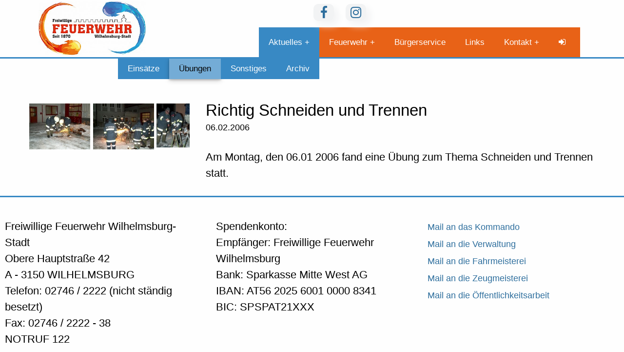

--- FILE ---
content_type: text/html; charset=utf-8
request_url: https://www.feuerwehr-wilhelmsburg.at/aktuelles/uebungen/richtig-schneiden-und-trennen/
body_size: 14046
content:
<!doctype html>
<html lang="de" >
  <head>
     <title>Richtig Schneiden und Trennen</title>
<meta name="description" content="Freiwilligen Feuerwehr Wilhelmsburg - Stadt">
<link rel="canonical" href="https://www.feuerwehr-wilhelmsburg.at/aktuelles/uebungen/richtig-schneiden-und-trennen/">
<meta property="og:title" content="Richtig Schneiden und Trennen">
<meta property="og:description" content="Freiwilligen Feuerwehr Wilhelmsburg - Stadt">
<meta property="og:image" content="https://www.feuerwehr-wilhelmsburg.at/site/assets/files/1/logo_ik.jpg">
<meta property="og:image:type" content="image/jpeg">
<meta property="og:image:width" content="1233">
<meta property="og:image:height" content="616">
<meta property="og:image:alt" content="Wappen der FF Wilhelmsburg-Stadt">
<meta property="og:type" content="website">
<meta property="og:locale" content="de_AT">
<meta property="og:site_name" content="Freiwilligen Feuerwehr Wilhelmsburg - Stadt">
<meta property="og:url" content="https://www.feuerwehr-wilhelmsburg.at/aktuelles/uebungen/richtig-schneiden-und-trennen/">
<meta name="twitter:card" content="summary">
<script type="application/ld+json">
{
  "@context": "https://schema.org",
  "@type": "BreadcrumbList",
  "itemListElement": [
  {
    "@type": "ListItem",
    "position": 1,
    "name": "Aktuelles",
    "item": "https://www.feuerwehr-wilhelmsburg.at/aktuelles/"
  },
  {
    "@type": "ListItem",
    "position": 2,
    "name": "&Uuml;bungen",
    "item": "https://www.feuerwehr-wilhelmsburg.at/aktuelles/uebungen/"
  },
  {
    "@type": "ListItem",
    "position": 3,
    "name": "Richtig Schneiden und Trennen",
    "item": "https://www.feuerwehr-wilhelmsburg.at/aktuelles/uebungen/richtig-schneiden-und-trennen/"
  }
  ]
}
</script>
<meta name="generator" content="ProcessWire">	 <meta name="author" content="art-house.at for FF Wilhelmsburg">
    <meta http-equiv="content-type" content="text/html; charset=UTF-8" />
    <meta name="viewport" content="width=device-width, initial-scale=1.0, shrink-to-fit=no">

    <style>
		.init-hidden{ display: none;}
		@media screen and (max-width: 44.9375rem) {
			html {
				background-image: url(/site/assets/files/1/hp2.480x0-smartphone.jpg);
		   }
		}		
		@media screen and (min-width: 45rem) and (max-width: 74.9375rem) {
			html {
				background-image: url(/site/assets/files/1/hp2.720x0-tablet.jpg);
		   }
		}		
		@media screen and (min-width: 56.25rem) {
			html {
				background-image: url(/site/assets/files/1/hp2.1280x0-smartphone.jpg);
		   }
		}		
	</style>

    <script>
	window.onload = function() {
      document.body.className = document.body.className.replace("no-js","");
	};
    </script>
	<script type="text/javascript" src="/site/templates/js/jquery-3.4.1.min.js"></script>
		<link rel="apple-touch-icon" sizes="180x180" href="/apple-touch-icon.png">
	<link rel="icon" type="image/png" sizes="32x32" href="/favicon-32x32.png">
	<link rel="icon" type="image/png" sizes="16x16" href="/favicon-16x16.png">
	<link rel="manifest" href="/site.webmanifest">

	<link rel="stylesheet" href="https://unpkg.com/swiper/swiper-bundle.min.css" />
	<link rel="stylesheet" href="/site/templates/css/featherlight.min.css">
	<link rel="stylesheet" href="/wire/templates-admin/styles/font-awesome/css/font-awesome.min.css" type="text/css">
		<link rel="stylesheet" href="/site/templates/css/bundle.css" />

	
	<noscript>
		<style>
			.init-hidden{ display: block;}

		</style>
	</noscript>

  <!--[if lt IE 9]><script src="https://cdnjs.cloudflare.com/ajax/libs/html5shiv/3.7.3/html5shiv-printshiv.min.js" media="all"></script><![endif]-->

  
  <link rel="stylesheet" type="text/css" href="/site/modules/MarkupPwpswpGallery/photoswipe/photoswipe.css">
<link rel="stylesheet" type="text/css" href="/site/modules/MarkupPwpswpGallery/photoswipe/default-skin/default-skin.css">
<link rel="stylesheet" type="text/css" href="/site/modules/MarkupPwpswpGallery/MarkupPwpswpGalleryPetersburger.css">
</head>
<body class="no-js basic-page" >

<div class='page_header'><div class='block-group'><div class="block" id="site_menu"><nav><div class='block' id='logo' ><a href='/' title='Zur Startseite'>
<img src='/site/assets/files/1/logo_ik.400x0.jpg' alt=''/></a></div>


        <label for="drop" class="toggle">Menu</label>
        <input type="checkbox" id="drop" />

		<ul class="level_0 menu"><li class='menu_aktuelles main_with_subs_item active'><!-- First Tier Drop Down -->
                    <label for="drop-1" class="toggle">Aktuelles</label>
                    <a href="/aktuelles/">Aktuelles</a>
                    <input type="checkbox" id="drop-1"/>
<ul class='level_1' >
<li class='menu_einsatz sub_item '>
						<a href='/aktuelles/einsatz/' title='Einsätze' ><span>Einsätze</span></a>
					</li>
<li class='menu_uebungen sub_item '>
						<a href='/aktuelles/uebungen/' title='Übungen' ><span>Übungen</span></a>
					</li>
<li class='menu_sonstiges sub_item '>
						<a href='/aktuelles/sonstiges/' title='Sonstiges' ><span>Sonstiges</span></a>
					</li>
<li class='menu_archiv sub_item '>
						<a href='/aktuelles/archiv/' title='Archiv' ><span>Archiv</span></a>
					</li>
</ul>
</li>
<li class='menu_feuerwehr main_with_subs_item '><!-- First Tier Drop Down -->
                    <label for="drop-2" class="toggle">Feuerwehr</label>
                    <a href="https://www.feuerwehr-wilhelmsburg.at/feuerwehr/mannschaft/">Feuerwehr</a>
                    <input type="checkbox" id="drop-2"/>
<ul class='level_1' >
<li class='menu_geschichte sub_item '>
						<a href='/feuerwehr/geschichte/' title='Geschichte' ><span>Geschichte</span></a>
					</li>
<li class='menu_mannschaft sub_item '>
						<a href='/feuerwehr/mannschaft/' title='Mannschaft' ><span>Mannschaft</span></a>
					</li>
<li class='menu_fuhrpark sub_item '>
						<a href='/feuerwehr/fuhrpark/' title='Fuhrpark' ><span>Fuhrpark</span></a>
					</li>
<li class='menu_feuerwehrhaus sub_item '>
						<a href='/feuerwehr/feuerwehrhaus/' title='Feuerwehrhaus' ><span>Feuerwehrhaus</span></a>
					</li>
</ul>
</li>
<li class='menu_buergerservice main_item '><a href='/buergerservice/' title='Bürgerservice' ><span>Bürgerservice</span></a></li>
<li class='menu_links main_item '><a href='/links/' title='Links' ><span>Links</span></a></li>
<li class='menu_kontakt main_with_subs_item '><!-- First Tier Drop Down -->
                    <label for="drop-3" class="toggle">Kontakt</label>
                    <a href="/kontakt/">Kontakt</a>
                    <input type="checkbox" id="drop-3"/>
<ul class='level_1' >
<li class='menu_datenschutzerklaerung sub_item '>
						<a href='/kontakt/datenschutzerklaerung/' title='Datenschutzerklärung' ><span>Datenschutzerklärung</span></a>
					</li>
<li class='menu_impressum sub_item '>
						<a href='/kontakt/impressum/' title='Impressum' ><span>Impressum</span></a>
					</li>
</ul>
</li>
<li class='menu_login main_item '>
			<a href='https://www.feuerwehr-wilhelmsburg.at/login/?login=1' title='Anmelden'><i class="fa fa-sign-in"></i></a>
			</li>

	   </ul>
	</nav>
</div>

<nav class="block" id="social_menu">
<ul id='social_nav'>
<li><a href='https://www.facebook.com/FFWHBG/' title='Facebook' target='_blank'><i class="fa fa-facebook"></i></a></li>
<li><a href='https://www.instagram.com/feuerwehrwilhelmsburg/' title='Instagram (!!)' target='_blank'><i class="fa fa-instagram"></i></a></li>
</ul>
</nav>
</div></div>

<div class="block sub_menu" id="sub_menu"><ul class="level_0 menu"><li class='menu_einsatz main_item '><a href='/aktuelles/einsatz/' title='Einsätze' ><span>Einsätze</span></a></li>
<li class='menu_uebungen main_item active'><a href='/aktuelles/uebungen/' title='Übungen' ><span>Übungen</span></a></li>
<li class='menu_sonstiges main_item '><a href='/aktuelles/sonstiges/' title='Sonstiges' ><span>Sonstiges</span></a></li>
<li class='menu_archiv main_item '><a href='/aktuelles/archiv/' title='Archiv' ><span>Archiv</span></a></li>
	   </ul>
</div>


<div id="page-wrapper" class='wrapper'  >

<div class='block page_content subpage'><div class='block-group main_item '>
<div class='block item full basic-page'>
	<div class='block-group item_content'><div class='block item_imgs img_grid'>
<div class="pwpswp-gallery pwpswp-gallery--petersburger" itemscope itemtype="http://schema.org/ImageGallery"><div class="pwpswp-gallery__inner pwpswp-gallery__inner--petersburger"><div class="pwpswp-gallery__row pwpswp-gallery__row--petersburger"><div class="pwpswp-gallery__item-wrapper pwpswp-gallery__item-wrapper--petersburger" style="width:39.0243902%;"><figure class="pwpswp-gallery__item pwpswp-gallery__item--petersburger" itemprop="associatedMedia" itemscope itemtype="http://schema.org/ImageObject"><a class="pwpswp-gallery__link pwpswp-gallery__link--petersburger" itemprop="contentUrl" href="/site/assets/files/1379/1t.jpg" data-size="200x150" data-lores-src="/site/assets/files/1379/1t.320x320.jpg"><img class="pwpswp-gallery__image pwpswp-gallery__image--petersburger" itemprop="thumbnail" src="/site/assets/files/1379/1t.500x380.jpg" alt=""/></a><figcaption class="pwpswp-gallery__caption pwpswp-gallery__caption--petersburger" itemprop="caption description"><strong></strong>  </figcaption></figure></div><div class="pwpswp-gallery__item-wrapper pwpswp-gallery__item-wrapper--petersburger" style="width:39.0243902%;"><figure class="pwpswp-gallery__item pwpswp-gallery__item--petersburger" itemprop="associatedMedia" itemscope itemtype="http://schema.org/ImageObject"><a class="pwpswp-gallery__link pwpswp-gallery__link--petersburger" itemprop="contentUrl" href="/site/assets/files/1379/2t.jpg" data-size="200x150" data-lores-src="/site/assets/files/1379/2t.320x320.jpg"><img class="pwpswp-gallery__image pwpswp-gallery__image--petersburger" itemprop="thumbnail" src="/site/assets/files/1379/2t.500x380.jpg" alt=""/></a><figcaption class="pwpswp-gallery__caption pwpswp-gallery__caption--petersburger" itemprop="caption description"><strong></strong>  </figcaption></figure></div><div class="pwpswp-gallery__item-wrapper pwpswp-gallery__item-wrapper--petersburger" style="width:21.9512195%;"><figure class="pwpswp-gallery__item pwpswp-gallery__item--petersburger" itemprop="associatedMedia" itemscope itemtype="http://schema.org/ImageObject"><a class="pwpswp-gallery__link pwpswp-gallery__link--petersburger" itemprop="contentUrl" href="/site/assets/files/1379/3t.jpg" data-size="150x200" data-lores-src="/site/assets/files/1379/3t.320x320.jpg"><img class="pwpswp-gallery__image pwpswp-gallery__image--petersburger" itemprop="thumbnail" src="/site/assets/files/1379/3t.500x380.jpg" alt=""/></a><figcaption class="pwpswp-gallery__caption pwpswp-gallery__caption--petersburger" itemprop="caption description"><strong></strong>  </figcaption></figure></div></div></div></div></div>
<div class='block item_bodycopy '><h2>Richtig Schneiden und Trennen</h2>
<div class='datum'>06.02.2006</div>
<p>Am Montag, den 06.01 2006 fand eine Übung zum Thema Schneiden und Trennen statt.</p></div>
</div>
	</div>
</div>
<div class='block-group child_items masonry'>
</div>
<div class='pager'></div>
</div>
</div> <!-- close #page-wrapper //-->
<div class='page_footer'><div class="footer">
<div class='gblock block1'><div class='body'><p>Freiwillige Feuerwehr Wilhelmsburg-Stadt<br />
Obere Hauptstraße 42<br />
A - 3150 WILHELMSBURG<br />
Telefon: 02746 / 2222 (nicht ständig besetzt)<br />
Fax: 02746 / 2222 - 38<br />
NOTRUF 122</p></div></div>
<div class='gblock block2'><div class='body'><p>Spendenkonto:<br />
Empfänger: Freiwillige Feuerwehr Wilhelmsburg<br />
Bank: Sparkasse Mitte West AG<br />
IBAN: AT56 2025 6001 0000 8341<br />
BIC: SPSPAT21XXX</p></div></div>
<div class='gblock block3'><div class='body'><p><a href="mailto:kommando@feuerwehr-wilhelmsburg.at">Mail an das Kommando</a><br /><a href="mailto:verwaltung@feuerwehr-wilhelmsburg.at">Mail an die Verwaltung</a><br /><a href="mailto:fahrmeisterei@feuerwehr-wilhelmsburg.at">Mail an die Fahrmeisterei</a><br /><a href="mailto:zeugmeisterei@feuerwehr-wilhelmsburg.at">Mail an die Zeugmeisterei</a><br /><a href="mailto:oeffentlichkeitsarbeit@feuerwehr-wilhelmsburg.at">Mail an die Öffentlichkeitsarbeit</a></p></div></div>
</div>
</div>







<script src="https://unpkg.com/swiper/swiper-bundle.min.js"></script>
<script type="text/javascript" src="/site/templates/js/featherlight.min.js"></script>

<script src="/site/templates/js/imagesloaded.pkgd.min.js"></script>
<script src="/site/templates/js/masonry.pkgd.min.js"></script>
<script type="text/javascript" src="/site/templates/js/main.js"></script>
	
<div class="pswp" tabindex="-1" role="dialog" aria-hidden="true"><div class="pswp__bg"></div><div class="pswp__scroll-wrap"><div class="pswp__container"><div class="pswp__item"></div><div class="pswp__item"></div><div class="pswp__item"></div></div><div class="pswp__ui pswp__ui--hidden"><div class="pswp__top-bar"><div class="pswp__counter"></div><button class="pswp__button pswp__button--close" title="Close (Esc)"></button><button class="pswp__button pswp__button--share" title="Share"></button><button class="pswp__button pswp__button--fs" title="Toggle fullscreen"></button><button class="pswp__button pswp__button--zoom" title="Zoom in/out"></button><div class="pswp__preloader"><div class="pswp__preloader__icn"><div class="pswp__preloader__cut"><div class="pswp__preloader__donut"></div></div></div></div></div><div class="pswp__share-modal pswp__share-modal--hidden pswp__single-tap"><div class="pswp__share-tooltip"></div></div><button class="pswp__button pswp__button--arrow--left" title="Previous (arrow left)"></button><button class="pswp__button pswp__button--arrow--right" title="Next (arrow right)"></button><div class="pswp__caption"><div class="pswp__caption__center"></div></div></div></div></div>
<script src="/site/modules/MarkupPwpswpGallery/photoswipe/photoswipe.min.js"></script>
<script src="/site/modules/MarkupPwpswpGallery/photoswipe/photoswipe-ui-default.min.js"></script>
<script src="/site/modules/MarkupPwpswpGallery/pwpswp.js"></script>

</body>
</html>

--- FILE ---
content_type: text/css
request_url: https://www.feuerwehr-wilhelmsburg.at/site/templates/css/bundle.css
body_size: 29634
content:
/*!
 * ress.css • v1.2.2
 * MIT License
 * github.com/filipelinhares/ress
 */html{box-sizing:border-box;overflow-y:scroll;-webkit-text-size-adjust:100%}*,::before,::after{background-repeat:no-repeat;box-sizing:inherit}::before,::after{text-decoration:inherit;vertical-align:inherit}*{padding:0;margin:0}audio:not([controls]){display:none;height:0}hr{overflow:visible}article,aside,details,figcaption,figure,footer,header,main,menu,nav,section,summary{display:block}summary{display:list-item}small{font-size:80%}[hidden],template{display:none}abbr[title]{border-bottom:1px dotted;text-decoration:none}a{background-color:transparent;-webkit-text-decoration-skip:objects}a:active,a:hover{outline-width:0}code,kbd,pre,samp{font-family:monospace,monospace}b,strong{font-weight:bolder}dfn{font-style:italic}mark{background-color:#ff0;color:#000}sub,sup{font-size:75%;line-height:0;position:relative;vertical-align:baseline}sub{bottom:-0.25em}sup{top:-0.5em}input{border-radius:0}button,[type="button"],[type="reset"],[type="submit"],[role="button"]{cursor:pointer}[disabled]{cursor:default}[type="number"]{width:auto}[type="search"]{-webkit-appearance:textfield}[type="search"]::-webkit-search-cancel-button,[type="search"]::-webkit-search-decoration{-webkit-appearance:none}textarea{overflow:auto;resize:vertical}button,input,optgroup,select,textarea{font:inherit}optgroup{font-weight:bold}button{overflow:visible}button::-moz-focus-inner,[type="button"]::-moz-focus-inner,[type="reset"]::-moz-focus-inner,[type="submit"]::-moz-focus-inner{border-style:0;padding:0}button:-moz-focusring,[type="button"]::-moz-focus-inner,[type="reset"]::-moz-focus-inner,[type="submit"]::-moz-focus-inner{outline:1px dotted ButtonText}button,html [type="button"],[type="reset"],[type="submit"]{-webkit-appearance:button}button,select{text-transform:none}button,input,select,textarea{background-color:transparent;border-style:none;color:inherit}select{-moz-appearance:none;-webkit-appearance:none}select::-ms-expand{display:none}select::-ms-value{color:currentColor}legend{border:0;color:inherit;display:table;max-width:100%;white-space:normal}::-webkit-file-upload-button{-webkit-appearance:button;font:inherit}[type="search"]{-webkit-appearance:textfield;outline-offset:-2px}img{border-style:none}progress{vertical-align:baseline}svg:not(:root){overflow:hidden}audio,canvas,progress,video{display:inline-block}@media screen{[hidden~="screen"]{display:inherit}[hidden~="screen"]:not(:active):not(:focus):not(:target){position:absolute !important;clip:rect(0 0 0 0) !important}}[aria-busy="true"]{cursor:progress}[aria-controls]{cursor:pointer}[aria-disabled]{cursor:default}::-moz-selection{background-color:#b3d4fc;color:#000;text-shadow:none}::selection{background-color:#b3d4fc;color:#000;text-shadow:none}/*! Typebase.less v0.1.0 | MIT License */html{font-family:Arial,sans-serif;font-size:137.5%;-webkit-font-smoothing:antialiased}.ff-ci{font-family:"Trebuchet MS","Lucida Grande","Lucida Sans Unicode","Lucida Sans",Arial,sans-serif}p{line-height:1.5rem;margin-top:1.5rem;margin-bottom:0}ul,ol{margin-top:1.5rem;margin-bottom:1.5rem}ul li,ol li{line-height:1.5rem}ul ul,ol ul,ul ol,ol ol{margin-top:0;margin-bottom:0}blockquote{line-height:1.5rem;margin-top:1.5rem;margin-bottom:1.5rem}h1,h2,h3,h4,h5,h6{font-family:Arial,sans-serif;margin-top:1.5rem;margin-bottom:0;line-height:1.5rem}h1{font-size:4.242rem;line-height:4.5rem;margin-top:3rem}h2{font-size:2.828rem;line-height:3rem;margin-top:3rem}h3{font-size:1.414rem}h4{font-size:.707rem}h5{font-size:.47133333rem}h6{font-size:.3535rem}table{margin-top:1.5rem;border-spacing:0px;border-collapse:collapse}table td,table th{padding:0;line-height:33px}code{vertical-align:bottom}.lead{font-size:1.414rem}.hug{margin-top:0}/*! PocketGrid 1.1.0
* Copyright 2013 Arnaud Leray
* MIT License
*/.block-group,.block,.block-group:after,.block:after,.block-group:before,.block:before{-webkit-box-sizing:border-box;-moz-box-sizing:border-box;box-sizing:border-box}.block-group{*zoom:1}.block-group:before,.block-group:after{display:table;content:"";line-height:0}.block-group:after{clear:both}.block-group{list-style-type:none;padding:0;margin:0}.block-group>.block-group{clear:none;float:left;margin:0 !important}.block{float:left;width:100%}body.dev:after{background:red;color:white;content:"undefined";right:0;opacity:.8;filter:alpha(opacity=80);padding:.5em 1em;position:absolute;text-align:center;font-size:60%;top:0;z-index:99}@media screen and (max-width: 44.9375rem){body.dev:after{background:orange;content:"mobile"}}@media screen and (min-width: 45rem) and (max-width: 74.9375rem){body.dev:after{background:purple;content:"tablet"}}@media screen and (min-width: 45rem) and (max-width: 56.1875rem){body.dev:after{background:purple;content:"tablet portrait"}}@media screen and (min-width: 45.05rem){body.dev:after{background:purple;content:"tablet portrait up"}}@media screen and (min-width: 56.25rem){body.dev:after{background:purple;content:"tablet landscape up"}}@media screen and (min-width: 75rem){body.dev:after{background:green;content:"desktop"}}@media screen and (min-width: 112.5rem){body.dev:after{background:blue;content:"desktop-xl"}}.hidden{display:none}.invisible{visibility:hidden;opacity:0}@keyframes fadeIn{0%{opacity:0}30%{opacity:1}69%{opacity:1}100%{opacity:0.5}}@keyframes fadeIn100{0%{opacity:0}30%{opacity:.7}69%{opacity:.9}100%{opacity:1}}.vertical-center{display:table;height:100%;width:100%}.vertical-center .vertical-center-wrapper{display:table-cell;*display:inline-block;vertical-align:middle}#fibu{position:fixed;top:0;left:0;width:100%;height:100%;z-index:9999999999;pointer-events:none;opacity:0.3;background:url("https://art-house.gutweb.at/site/assets/files/1037/fibonacci_sequence-v1.png");background-repeat:no-repeat;background-size:cover;background-position:top}html{min-height:100%;background-size:cover;background-repeat:no-repeat;background-position:center center;background-attachment:fixed}html,body{margin:0;padding:0;scroll-padding-top:100px}body{font-family:Arial,sans-serif;display:flex;min-height:100vh;flex-direction:column}a{color:#2d6e9d;text-decoration:none;font-size:80%}a i{width:24px}a:hover,a:focus{color:#3889c4;text-decoration:underline;outline:0}.shadow-box{box-shadow:0 1px 2.2px rgba(0,0,0,0.02),0 2.3px 5.3px rgba(0,0,0,0.028),0 4.4px 10px rgba(0,0,0,0.035),0 7.8px 17.9px rgba(0,0,0,0.042),0 14.6px 33.4px rgba(0,0,0,0.05),0 35px 80px rgba(0,0,0,0.07000000000000001)}.shadow-box:hover{box-shadow:0 2.8px 2.2px rgba(0,0,0,0.02),0 6.7px 5.3px rgba(0,0,0,0.028),0 12.5px 10px rgba(0,0,0,0.035),0 22.3px 17.9px rgba(0,0,0,0.042),0 41.8px 33.4px rgba(0,0,0,0.05),0 100px 80px rgba(0,0,0,0.07000000000000001)}.cta{margin-top:auto;border:3px solid transparent;border-top:3px solid #e86217;padding:10px;text-align:center;box-shadow:0 1px 2.2px rgba(0,0,0,0.02),0 2.3px 5.3px rgba(0,0,0,0.028),0 4.4px 10px rgba(0,0,0,0.035),0 7.8px 17.9px rgba(0,0,0,0.042),0 14.6px 33.4px rgba(0,0,0,0.05),0 35px 80px rgba(0,0,0,0.07000000000000001);display:inline-block}.cta:hover{box-shadow:0 2.8px 2.2px rgba(0,0,0,0.02),0 6.7px 5.3px rgba(0,0,0,0.028),0 12.5px 10px rgba(0,0,0,0.035),0 22.3px 17.9px rgba(0,0,0,0.042),0 41.8px 33.4px rgba(0,0,0,0.05),0 100px 80px rgba(0,0,0,0.07000000000000001)}.btn{box-sizing:border-box;appearance:none;background-color:transparent;border:2px solid #e53011;border-radius:0.6em;color:#e53011;cursor:pointer;display:flex;align-self:center;font-size:1rem;font-weight:400;line-height:1;margin:20px;padding:1.2em 2.8em;text-decoration:none;text-align:center;text-transform:uppercase;font-weight:700}.btn:hover,.btn:focus{color:#fff;outline:0}button,.button{background:#3889c4;padding:9px 13px;border:1px solid #fff;color:#fff}button:hover,.button:hover{background:#2d6e9d;border:1px solid #3889c4;box-shadow:0 2px 4px 0 rgba(0,0,0,0.2),0 3px 10px 0 rgba(0,0,0,0.19)}.page_header{position:fixed;z-index:3;background:#fefefe;min-height:120px;border-bottom:3px solid #3889c4;width:100%}.page_header #logo{position:relative;width:30%;min-width:390px}.page_header #logo a{padding:0px !important;margin:0px;display:inline}.page_header #logo a img{position:absolute;top:12px;left:9px;width:190px;z-index:1;mix-blend-mode:multiply}@media screen and (min-width: 75rem){.page_header #logo a img{top:3px;left:79px;width:220px}}.page_header #logo a:hover{background:none !important}.page_content,#site_menu,.footer{width:100%;max-width:2200px;margin:auto}.sub_menu{position:fixed;z-index:2;top:120px;box-shadow:inset 0 1em 2em -2em #fefefe}#page-wrapper{flex:1;z-index:1;display:block;position:relative;width:100%;max-width:1280px;margin:0px auto}.feature_headline{color:#3889c4;margin-top:.7rem;max-width:440px;font-weight:200}.feature_aside{padding-top:0px;margin:0px 2%;background:#fff;border:3px solid transparent;border-top:3px solid #74acd6;margin-top:1.7em}@media screen and (min-width: 56.25rem){.feature_aside{max-width:45%}.feature_aside.aside_plus{max-width:50%}}.feature_aside.aside_plus{border-width:0px}@media screen and (min-width: 56.25rem){.feature_aside.aside_plus{max-width:45%}}.feature_aside.aside_plus .block-group{margin-left:20px}@media screen and (min-width: 56.25rem){.feature_aside.aside_plus .block-group{margin-left:0px}}.feature_aside.aside_plus .block-group .cta_wastl{background:#FFFFFF;cursor:pointer;display:block;min-height:150px}.feature_aside.aside_plus .block-group .cta_wastl h3{color:#3889c4;margin-top:.7rem;max-width:440px;font-weight:200;font-size:.9898rem}@media screen and (min-width: 56.25rem){.feature_aside.aside_plus .block-group .cta_wastl h3{color:#3889c4;margin-top:.7rem;max-width:440px;font-weight:200;font-size:1.414rem}}.feature_aside.aside_plus .block-group .cta_wastl:hover{border-color:#74acd6;background:#ebf3f9}.feature_aside.aside_plus .block-group .cta_wastl iframe{border:1px solid #666}.feature_aside.aside_plus .block-group .block.headline70{width:50%}@media screen and (min-width: 56.25rem){.feature_aside.aside_plus .block-group .block.headline70{width:70%}}.feature_aside.aside_plus .block-group .block.wastl{width:50%}@media screen and (min-width: 56.25rem){.feature_aside.aside_plus .block-group .block.wastl{width:30%}}.feature_aside.aside_plus .block-group .infoblock_termine{border:1px solid #f00;width:100%;display:inline-block;background:#fff;border:3px solid transparent;border-top:3px solid #74acd6;margin-top:1.5em}.feature_aside.aside_plus .block-group .infoblock_termine h3{color:#3889c4;margin-top:.7rem;max-width:440px;font-weight:200;text-align:center}.feature_aside.aside_plus .block-group .block.headline30{width:25%}.feature_aside.aside_plus .block-group .block.termine{width:75%}@media screen and (min-width: 56.25rem){.statistik_box .block-group .block{max-width:50%}}.statistik_box .block-group .block h3{color:#3889c4;margin-top:.7rem;max-width:440px;font-weight:200;text-align:left}.statistik_box .block-group .block ul{margin:0px;margin-top:-25px;max-width:50%;margin-left:50%;margin-bottom:20px;list-style-type:none}@media screen and (min-width: 56.25rem){.statistik_box .block-group .block ul{margin-bottom:0px}}.statistik_box .block-group .block ul li{line-height:1rem}.statistik_box .block-group .block ul li span{font-size:70%;color:#3889c4}@media screen and (min-width: 56.25rem){.statistik_box .block-group .block ul li span{font-size:60%}}.statistik_box .info{font-size:80%}.statistik_box .info a{font-size:100%}.statistik_box .search-form{margin-top:50px}@media screen and (min-width: 56.25rem){.zugriffe_box{margin-top:30px;margin-bottom:30px}}.zugriffe_box .block{max-width:25%}.zugriffe_box .block span{color:#3889c4;margin-top:.7rem;max-width:440px;font-weight:200;font-size:70%}.zugriffe_box .block.zugriffe_gesamt{max-width:100%}.zugriffe_box .block.zugriffe_gesamt h3{width:60%;color:#3889c4;margin-top:.7rem;max-width:440px;font-weight:200;color:#040404}.zugriffe_box .block.zugriffe_gesamt h3 span{font-size:100%}.feature{width:100%}@media screen and (min-width: 56.25rem){.feature{max-width:1280px}}.swiper-button-prev,.swiper-button-next{z-index:999999}.swiper-container{background:#3889c4}.feature .swiper-container{max-height:70vh}.swiper-container .swiper-wrapper .swiper-slide{color:#fff}.swiper-container .swiper-wrapper .swiper-slide .desc{position:absolute;top:0px;left:0px;background:#e86217;box-shadow:2px 2px 4px rgba(0,0,0,0.6);display:block;font-size:80%;padding:4px 20px 4px 20px}.swiper-container .swiper-wrapper .swiper-slide .title{position:absolute;bottom:24px;right:25px;max-width:440px;font-size:150%;color:#3889c4;text-shadow:2px 2px 4px rgba(0,0,0,0.7)}.swiper-container .swiper-wrapper .swiper-slide .slide_link{position:absolute;bottom:-1px;right:20px}.swiper-container .swiper-wrapper .swiper-slide .slide_link a{font-size:70%;background:#3889c4;color:#fff;padding:1px 4px;font-weight:200}.swiper-container .swiper-wrapper .swiper-slide .slide_link a:hover{text-decoration:none;background-color:#c3dced;color:#2d6e9d}.swiper-container .swiper-wrapper .swiper-slide img{margin-bottom:-10px}.img_grid{max-width:640px}@media screen and (min-width: 75rem){.img_grid{max-width:45%}}.neumorph{border-radius:3px;box-shadow:3px 3px 6px #fae0d1,-3px -3px 6px #fff}.page_content{padding-top:159px;position:relative;z-index:1;width:100%;background:#fefefe}.page_content.subpage{padding-top:199px}@media screen and (min-width: 56.25rem){.page_content .item{width:100%;padding:10px 20px}}@media screen and (min-width: 80rem){.page_content .item{width:100%;padding:10px 20px}}.page_content .item .item_content{background:#fefefe;margin:0px auto;margin-bottom:20px;width:100%}.page_content .item .item_content .item_bodycopy{padding-top:0px}.page_content .item .item_content .item_bodycopy h2,.page_content .item .item_content .item_bodycopy p{padding:0px 30px}.page_content .item .item_content .item_bodycopy h2:first-child{margin-top:0px}.page_content .item .item_content .item_bodycopy .weiterlesen{white-space:nowrap}.page_content .item .item_content .item_bodycopy img{max-width:100%}.page_content .item .item_content .item_bodycopy table{margin-left:30px;max-width:89%;font-size:80%}.page_content .item .item_content .item_bodycopy table strong{font-weight:400}.page_content .item .item_content h2{font-size:150%;line-height:100%;font-weight:400}.page_content .item .item_content .datum{font-size:80%;padding-top:9px;padding-left:30px}@media screen and (min-width: 56.25rem){.team_item .page_content .item .item_content .item_imgs{width:30%}}.page_content .item .item_content .item_imgs .item_img *{max-width:100%}.page_content .item .item_content .item_comments h4{padding-left:30px;background:#ebf3f9}.page_content .item .item_content .item_comments p{padding-left:13px}@media screen and (min-width: 56.25rem){.page_content .item.preview .item_imgs{width:30%;padding-left:3%}}@media screen and (min-width: 56.25rem){.page_content .item.preview .item_bodycopy{width:67%}}.page_content .item.no_imgs .item_bodycopy{width:100%}.page_content .item.no_imgs .item_bodycopy h2:first-child{margin-top:30px}.page_content .item .person .person_label{width:40%;max-width:130px;font-size:80%;line-height:1.5rem}.page_content .item .person .person_data{width:60%;line-height:1.5rem}.page_content .item.team_item.preview .block{text-align:center}.page_content .item.team_item.preview .person_data{width:100%;line-height:110%}.page_content .item.team_item.preview .headline{min-height:3rem;display:flex}.page_content .item.team_item.preview .headline span{align-self:flex-end;margin:0px auto 9px auto}.page_content .item.team_item.preview .item_imgs{text-align:center;width:100%}.page_content .item.team_item.preview .item_imgs .item_img{max-width:50%;margin:0px auto}.page_content .item.team_item.ohne_funktion .item_imgs .item_img{max-width:80%}.page_content .item.full{float:none;margin:0px auto}@media screen and (min-width: 112.5rem){.page_content .item.full .item_content{width:80%}}@media screen and (min-width: 75rem){.page_content .item.full .item_bodycopy{width:70%}}.page_content .item.full .item_bodycopy.no_imgs{width:100%}.page_content .item.full .item_bodycopy h1,.page_content .item.full .item_bodycopy h2,.page_content .item.full .item_bodycopy h3,.page_content .item.full .item_bodycopy h4,.page_content .item.full .item_bodycopy h5{padding-left:30px}.page_content .item.full .item_imgs{padding-left:3%}@media screen and (min-width: 75rem){.page_content .item.full .item_imgs{width:30%}}.page_content .item.full .person{padding-left:3%}@media screen and (min-width: 56.25rem){.page_content .item.full .person{width:70%}}.page_content .item.full .person .person_label{width:100%;max-width:180px;font-size:80%;line-height:.5rem}@media screen and (min-width: 45.05rem){.page_content .item.full .person .person_label{width:20%}}@media screen and (min-width: 45.05rem){.page_content .item.full .person .person_label{line-height:1.5rem}}.page_content .item.full .person .person_data{width:100%;margin-bottom:20px;line-height:1.5rem}@media screen and (min-width: 45.05rem){.page_content .item.full .person .person_data{width:80%}}.page_content .item.cal{border:3px solid #f00;width:auto;float:left;display:none}.page_content .item.termine{width:100%;display:block}.page_content .item.termine iframe{float:right}.page_content .item.termine .termin{font-weight:400;padding-bottom:19px}.page_content .item.termine .termin.mitHeader{max-width:320px;margin:0px auto}.page_content .item.termine .termin .termin_datum{display:block;font-size:60%;font-weight:400}.page_content .item.termine .termin .text{border-radius:19px;border:2px solid #c3dced;background:#fff;padding:9px 25px;margin-left:20px;font-size:80%}.page_content .item.termine .termin .text p{line-height:1.3;margin:0 0 9px 0}.page_content .main_item{width:100%;margin:0px auto}.page_content .main_item .item{width:100%}.page_content .main_item .child_items{width:inherit}.page_content .main_item .child_items .team_items>.block-group{display:flex;justify-content:center;flex-flow:wrap;text-align:center}.page_content .links{margin-top:20px;margin-left:30px}.page_content .item.team_item{width:100%}@media screen and (min-width: 56.25rem){.page_content .item.team_item{width:33.3%;min-width:240px}}@media screen and (min-width: 56.25rem){.page_content .item.team_item.ohne_funktion{width:20%;min-width:150px}}.page_content .item.team_item .item_content{text-align:left}.page_content .item.team_item .item_content .item_bodycopy{width:100%}.page_content .item.team_item.full{width:100%}.page_content .item.team_struktur{display:block;width:100%;padding:0px;height:30px}.page_content .item.team_struktur .item_content{margin:0px;min-height:1px;padding:0px;text-align:center;width:100%}.page_content .item.team_struktur .item_content .item_bodycopy{width:100%}.page_content .item.team_struktur .item_content .item_bodycopy h2{margin:20px 0}.page_content.page_with_comments .main_item .item.full{width:50%;float:left}.page_content.page_with_comments .main_item .item.full .item_bodycopy{width:100%}.page_content.page_with_comments .main_item .item.item_comments{width:50%}.breadcrumb{color:#fefefe;font-size:80%;margin-left:20px}.breadcrumb a{color:#fefefe;margin-right:9px}.breadcrumb a.active{color:#ebf3f9}.breadcrumb .sep{padding:0 9px 0 0}.breadcrumb .add_child{display:inline;margin-left:18px}.breadcrumb .add_child a{background:#3889c4;padding:9px 13px;border:1px solid #fff;color:#fff;opacity:.9}.breadcrumb .add_child a:hover{background:#2d6e9d;border:1px solid #3889c4;box-shadow:0 2px 4px 0 rgba(0,0,0,0.2),0 3px 10px 0 rgba(0,0,0,0.19)}.breadcrumb .add_child a:hover{text-decoration:none}.more_link{display:block;padding:20px 0}ul.archiv_overview{list-style-type:none;list-style:none}#se-results{padding:0 40px}#se-results .search-result__path{font-size:80%;line-height:100%}#se-results .search-result__link{font-size:120%}.seitenelemente_content{text-align:center}.seitenelemente_content .more_link{display:block;width:90%;text-align:right}.seitenelemente_content .slideshow{max-width:1200px;margin:0px auto}.seitenelemente_content .slideshow .textinfo{text-align:left;padding:0 30px 30px 30px;display:block;max-width:700px;margin:0px auto}@media screen and (min-width: 75rem){.seitenelemente_content .slideshow .textinfo{display:inline-block;float:left;max-width:45%;padding:30px 30px 0 0}}.seitenelemente_content .slideshow .textinfo .headline{font-size:150%;line-height:100%;font-weight:700;color:#893e60}@media screen and (min-width: 75rem){.seitenelemente_content .slideshow .textinfo .headline{padding-left:50px}}@media screen and (min-width: 75rem){.seitenelemente_content .slideshow .textinfo .body{padding-left:50px}}.seitenelemente_content .zitat{background:rgba(137,62,96,0.1);padding:30px;width:100%}.seitenelemente_content .zitat .text{text-align:left;float:none;width:420px;max-width:100%;margin:0px auto !important;font-size:120%;line-height:140%;color:#893e60}.seitenelemente_content .zitat .text small{display:block;width:100%;text-align:right}.seitenelemente_content .text_bild{vertical-align:top;max-width:85%;margin:56px auto}@media screen and (min-width: 56.25rem){.seitenelemente_content .text_bild{display:inline-block;width:45%;border:1px solid rgba(137,62,96,0.1)}}@media screen and (min-width: 90rem){.seitenelemente_content .text_bild{display:inline-block;width:33%}}.seitenelemente_content .text_bild .text{text-align:left}@media screen and (min-width: 56.25rem){.seitenelemente_content .text_bild .text{padding:15px}}.MarkupPagerNav{clear:both;margin:1em 0;font-family:Arial,sans-serif}.MarkupPagerNav li{display:inline;list-style:none;margin:0}.MarkupPagerNav li a,.MarkupPagerNav li.MarkupPagerNavSeparator{display:block;float:left;padding:2px 9px;color:#fff;background:#e86217;margin-right:3px;font-size:10px;font-weight:bold;text-transform:uppercase}.MarkupPagerNav li.MarkupPagerNavOn a,.MarkupPagerNav li a:hover{color:#fff;background:#3889c4;text-decoration:none}.MarkupPagerNav li.MarkupPagerNavSeparator{display:inline;color:#777;background:#ebf3f9;padding-left:3px;padding-right:3px}.page_footer{background:#fefefe}.footer{min-height:60px;border-top:3px solid #3889c4}@media screen and (min-width: 56.25rem){.footer{display:grid;gap:20px;grid-template-columns:repeat(auto-fill, minmax(30%, 1fr));justify-items:stretch}}@media screen and (min-width: 56.25rem){.footer .gblock{display:flex;flex-direction:column}}.footer .gblock .cta{margin-top:auto;border-top:3px solid #e53011;padding:10px;text-align:center}.footer .gblock .body{padding:10px}.page_content .ffForms{max-width:1200px;margin:0px auto}@media screen and (min-width: 56.25rem){.page_content .ffForms{width:89%}}.related_items{margin-left:3%}.related_items .related_item{width:50%}@media screen and (min-width: 45.05rem){.related_items .related_item{width:33%}}@media screen and (min-width: 56.25rem){.related_items .related_item{width:25%}}.related_items .related_item .item_imgs{width:100% !important}.InputfieldContent input{background:#fefefe}.LoginRegisterNotice{padding:0px;font-size:80%;line-height:1em}body .CommentList{margin:0px 0 0 0}body .CommentListItem{list-style:none;margin:0px 0 0 0;border-left:5px solid #ebf3f9;border-top:1px solid #3889c4;padding:0 3px 1px 11px;background:#fff}body .CommentListItem p{margin-top:0}body .CommentHeader,body #CommentForm label{margin:0;font-weight:bold;font-size:60%;line-height:220%;text-transform:uppercase;color:#3889c4}body .CommentText{color:#666}body .CommentText p{font-size:80%;line-height:140%}#CommentForm{max-width:620px;margin:0px}@media screen and (min-width: 56.25rem){#CommentForm{width:89%}}#CommentForm h2{margin-bottom:0;border:none}#CommentForm label{display:block;color:#999}#CommentForm p{margin:.5em 0}#CommentForm .error{background:#a30000;color:#fff;padding:.25em .5em}#CommentForm .success{font-weight:bold}.CommentForm_cite,.CommentForm_email{float:left;display:none}.CommentForm_cite input,.CommentForm_email input{width:200px;margin-right:1em}.CommentForm_text{clear:both}.CommentForm_text textarea{padding:2px;width:75%;height:100px;background:#fff}form.ffForm textarea{background-color:#fff}.admin{color:#e53011 !important;font-size:24px !important;opacity:.9}.admin i{width:24px !important}.admin:hover{color:#661208 !important}.item_bodycopy{position:relative}.item_bodycopy .admin{position:absolute;top:18px;right:10px}#displayCanvas{width:100%;height:100%;display:block;position:fixed;top:0;left:0;z-index:-9999}.gradiant{height:20px;position:relative;width:100%;background:radial-gradient(ellipse farthest-side at top center, rgba(0,0,0,0.08), transparent)}.global_angle{transform:rotate(-0.3deg)}#user_menu{width:auto;position:absolute;right:20px;top:70px;border:2px solid #661208}#user_menu:after{content:"";display:table;clear:both}#user_menu ul{padding:0;margin:0;list-style:none;position:relative}#user_menu ul li{margin:0px;display:inline-block;width:30px;text-align:center}#social_menu{width:auto;position:absolute;right:100px;top:10px}@media screen and (min-width: 56.25rem){#social_menu{right:420px}}@media screen and (min-width: 75rem){#social_menu{right:520px}}#social_menu:after{content:"";display:table;clear:both}#social_menu ul{padding:0;margin:0;list-style:none;position:relative}#social_menu ul li{margin:0px;display:inline-block;width:40px;text-align:center}@media screen and (min-width: 56.25rem){#social_menu ul li{width:60px}}#social_menu ul li a{font-size:120%;padding:3px 9px 2px 9px;border-radius:10px;background:#f2f3f4;box-shadow:8px 8px 15px #f2f3f4,-8px -8px 15px #fefefe}#social_menu ul li a:hover{color:#e86217;border-radius:10px;background:linear-gradient(125deg, #fefefe, #f2f3f4);box-shadow:8px 8px 15px #d0d0d0,-8px -8px 15px #fefefe}@media screen and (max-width: 56.24rem){#sub_menu{display:none}}#site_menu{width:100%}#site_menu .toggle,#site_menu [id^=drop]{display:none}#site_menu nav{margin:0;padding:0}#site_menu nav .menu{top:56px}#site_menu #logo{display:block;padding:0 30px;float:left;font-size:20px;line-height:60px}#site_menu nav:after{content:"";display:table;clear:both}#site_menu nav ul{float:right;padding:0;margin:0 0px 0 0;list-style:none;position:relative}@media screen and (min-width: 75rem){#site_menu nav ul{margin:0 90px 0 0}}#site_menu nav ul li{margin:0px;display:inline-block;float:left;background-color:#e86217}#site_menu nav a{display:block;padding:14px 20px;color:#fefefe;font-size:17px;text-decoration:none}#site_menu nav ul li ul li{background:#74acd6;margin-bottom:1px;border-left:3px solid #3889c4;border-right:1px solid #fefefe;border-top:1px solid #fefefe}@media screen and (min-width: 56.25rem){#site_menu nav ul li ul li a{line-height:24px;padding:9px 9px 9px 20px;color:#040404}}#site_menu nav ul li ul li:hover,#site_menu nav ul li ul li.active{border-left:3px solid #1f0605;border-right:1px solid #1f0605;border-top:1px solid #3889c4;box-shadow:0 2px 4px 0 rgba(0,0,0,0.2),0 3px 10px 0 rgba(0,0,0,0.19)}#site_menu nav ul li:hover{background:#3889c4}#site_menu nav a:hover{background-color:#c3dced;color:#2d6e9d}#site_menu nav .active>a{background-color:#3889c4;color:#fefefe}#site_menu nav ul ul{display:none;position:absolute;top:61px;border-top:3px solid #3889c4;background:#3889c4;box-shadow:0 4px 8px 0 rgba(0,0,0,0.2),0 6px 20px 0 rgba(0,0,0,0.19)}#site_menu nav ul li:hover>ul{display:inherit}#site_menu nav ul ul li{width:210px;float:none;display:list-item;position:relative}#site_menu nav ul ul ul li{position:relative;top:-120px}#site_menu li>a:after{content:' +'}#site_menu li>a:only-child:after{content:''}@media screen and (max-width: 56.24rem){#site_menu #logo{display:block;padding:0;width:100%;text-align:center;float:none}#site_menu nav{margin:0}#site_menu nav .menu{top:56px}#site_menu .toggle+a,#site_menu .menu{display:none}#site_menu .toggle{display:block;padding:14px 20px;background:#e86217;color:#fefefe;font-size:17px;text-decoration:none;border:none;float:right}#site_menu .toggle:hover{background-color:#3889c4}#site_menu nav ul li .toggle,#site_menu nav ul li a{padding:7px 20px;background:#e86217;color:#fefefe;font-size:150%;text-align:right;float:none;width:100%}#site_menu [id^=drop]:checked+ul{display:block}#site_menu nav ul li{display:block;width:100%}#site_menu nav ul ul .toggle,#site_menu nav ul ul a{padding:0 40px;display:block;color:#fefefe}#site_menu nav ul li ul li .toggle,#site_menu nav ul ul a,#site_menu nav ul ul ul a{padding:14px 20px;color:#fefefe;font-size:150%}#site_menu nav ul li ul li .toggle,#site_menu nav ul ul a{background-color:#3889c4}#site_menu nav ul ul{float:none;position:static;color:#ffffff}#site_menu nav ul ul li:hover>ul,#site_menu nav ul li:hover>ul{display:none}#site_menu nav ul ul li{display:block;width:100%}#site_menu nav ul ul ul li{position:static}}@media all and (max-width:330px){#site_menu nav ul li{display:block;width:100%}}.sub_menu ul{margin:0px auto;visibility:hidden;display:table;table-layout:fixed}.sub_menu ul li{display:inline-block;float:left;display:table-cell;width:auto;background-color:#e86217;margin:0px}.sub_menu a{display:block;padding:14px 20px;color:#fefefe;font-size:17px;text-decoration:none}.sub_menu ul li{background:#3889c4;margin-bottom:1px}@media screen and (min-width: 56.25rem){.sub_menu ul li a{line-height:24px;padding:9px 20px 9px 20px;color:#fefefe}}.sub_menu ul li:hover{box-shadow:0 1px 2px 0 rgba(0,0,0,0.2),0 2px 7px 0 rgba(0,0,0,0.19)}.sub_menu ul li.active{box-shadow:0 2px 4px 0 rgba(0,0,0,0.2),0 3px 10px 0 rgba(0,0,0,0.19)}.sub_menu ul li:hover{background:#c3dced}.sub_menu a:hover{background-color:#c3dced;color:#fefefe}.sub_menu .active>a{background-color:#74acd6;color:#040404}.page_header{grid-area:header}.page_content{grid-area:content}.page_footer{grid-area:footer}

--- FILE ---
content_type: text/css
request_url: https://www.feuerwehr-wilhelmsburg.at/site/modules/MarkupPwpswpGallery/MarkupPwpswpGalleryPetersburger.css
body_size: 265
content:
/* .pwpswp-gallery--petersburger {} */
/* .pwpswp-gallery__inner--petersburger {} */

.pwpswp-gallery__row--petersburger {
    display: flex;
}

.pwpswp-gallery__item-wrapper--petersburger {
    padding: 0.125rem;
}

.pwpswp-gallery__item--petersburger {
    margin: 0;
}

/* .pwpswp-gallery__link--petersburger {} */

.pwpswp-gallery__image--petersburger {
    display: block;
    width: 100%;
}

.pwpswp-gallery__caption--petersburger {
    display: block;
	font-size: 80%;
}

--- FILE ---
content_type: application/javascript
request_url: https://www.feuerwehr-wilhelmsburg.at/site/templates/js/main.js
body_size: 1851
content:
if ( $( '.feature-swiper' ).length ) {
	console.log('do swiper..');
	var featureSwiper = new Swiper ('.feature-swiper', {
		// Optional parameters
		direction: 'horizontal',
		//preloadImages: false,
		effect: 'fade',
		loop: false,
		speed: 700,
		autoplay: false,
    pagination: {
      el: '.swiper-pagination',
    },
		navigation: {
			nextEl: '.swiper-button-next',
			prevEl: '.swiper-button-prev'
		},
		  on: {
			slideChange: function (el) {
			  console.log('slide change....');
			  $('.feature-swiper').each(function () {
				var youtubePlayer = $(this).find('iframe').get(0);
				if (youtubePlayer) {
					//console.log('yplayer');
					youtubePlayer.contentWindow.postMessage('{"event":"command","func":"pauseVideo","args":""}', '*');
				}
			  });
			},
		  }
	})
	//dont show navigation arrows on one slide if using looped slides
	if(featureSwiper.slides) var swiper__slidecount = featureSwiper.slides.length - 2;
	if (swiper__slidecount < 2) {
		//$('.swiper-button-prev,.swiper-button-next').remove();
	}
	$('.feature-swiper').click(function() {
        //featureSwiper.autoplay.stop();

    })
}

function repositionSubmenu(){
	if ( $( '#site_menu' ).length) {
		if(window.innerWidth < 900) return;
		if($( '.menu > .active' ).length){
			var c = document.querySelector(".menu > .active").getBoundingClientRect();
			//console.log('c active bottom: ' + c.bottom + ' c active right: ' + c.right);
			var subwidth = document.querySelector("#sub_menu > ul").offsetWidth;
			//console.log('subwidth: ' + subwidth);
			document.querySelector("#sub_menu > ul").style="margin-left:" + (c.right - subwidth) + "px; visibility: visible;";
		}
	}
}
repositionSubmenu();

function onWindowResize() {
  //console.log(window.innerHeight);
  //console.log(window.innerWidth);
  repositionSubmenu();
}

window.onresize = onWindowResize;

var $grid = $('.child_items.masonry').masonry({
  // options...
  itemSelector: '.sub_item',
  columnWidth: '.sub_item',
  percentPosition: true
});

$grid.imagesLoaded().progress( function() {
  $grid.masonry('layout');
});


--- FILE ---
content_type: application/javascript
request_url: https://www.feuerwehr-wilhelmsburg.at/site/modules/MarkupPwpswpGallery/pwpswp.js
body_size: 3708
content:
(function (window, document, undefined) { 

    var galleries, 
        nonmodals,
        pswpElement

    function init() {

        pswpElement = document.querySelector('.pswp')

        galleries = document.querySelectorAll('.pwpswp-gallery')
        galleries = galleries ? Array.prototype.slice.call(galleries) : null
        galleries = galleries.map(function(galleryElement, index, array) {
            return {
                element : galleryElement,
                items : buildItemsArray(galleryElement)
            }
        })

        galleries.forEach(function(gallery, index, galleriesArray) {

            var gid = index + 1

            gallery.items.forEach(function(item, index, itemsArray) {

                var pid = index + 1
                
                var options = getGalleryOptions(gid)
                
                options.getThumbBoundsFn = function(index) {
                    thumbnail = item.itemElement.querySelector('img')
                    var pageYScroll = window.pageYOffset || document.documentElement.scrollTop
                    var rect = thumbnail.getBoundingClientRect()
                    return {x:rect.left, y:rect.top + pageYScroll, w:rect.width}
                }

                item.linkElement.addEventListener('click', function(event) {
                    event.preventDefault()
                    openGallery(gid, pid, options)
                    // var pswpInstance = new PhotoSwipe(pswpElement, PhotoSwipeUI_Default, itemsArray, options)
                    // pswpInstance.init()
                })
            })
        })

        var urlParams = getUrlParams()
        if(urlParams !== null && urlParams.gid >= 0 && urlParams.pid >= 0) {
            openGallery(urlParams.gid, urlParams.pid, getGalleryOptions(urlParams.gid))
        }
    }



    /**
     * buildItemsArray
     * 
     * @param {*} galleryElement 
     */
    function buildItemsArray(galleryElement) {

        var items = galleryElement.querySelectorAll('.pwpswp-gallery__item')
        items = items ? Array.prototype.slice.call(items) : null
        items = items.map(function(itemElement, index, array) {
            
            var linkElement = itemElement.querySelector('.pwpswp-gallery__link'),
                size = linkElement.getAttribute('data-size').split("x")

            return {
                itemElement : itemElement,
                linkElement : linkElement,
                src : linkElement.getAttribute('href'),
                w : parseInt(size[0]),
                h : parseInt(size[1]),
                msrc : linkElement.getAttribute('data-lores-src')
            }
        })
        return items
    }


    /**
     * openGallery
     * 
     * @param {*} gid 
     * @param {*} pid 
     * @param {*} options 
     */
    function openGallery(gid, pid, options) {
        
        itemsArray = galleries[gid-1].items
        options.index = pid - 1
        var pswpInstance = new PhotoSwipe(pswpElement, PhotoSwipeUI_Default, itemsArray, options)
        pswpInstance.init()
    }



    /**
     * 
     * @param {*} gid 
     */
    function getGalleryOptions(gid) {
        var options = {}
        var usrOptions = JSON.parse(galleries[gid-1].element.getAttribute('data-pswp-options'))
        for (var attr in usrOptions) { 
            options[attr] = usrOptions[attr]
        }
        return options
    }



    /**
     * getUrlParams
     * 
     * @return 
     */
    function getUrlParams() {
        
        var params = {}
        var hash = window.location.hash.substring(1)
        if(hash) {
            params.gid = parseInt(hash.match(/&gid=([0-9]+)/)[1])
            params.pid = parseInt(hash.match(/&pid=([0-9]+)/)[1])
            return params
        }
        return null
    }

    
    document.addEventListener("DOMContentLoaded", function() {
        init()
    })

})(window, document)